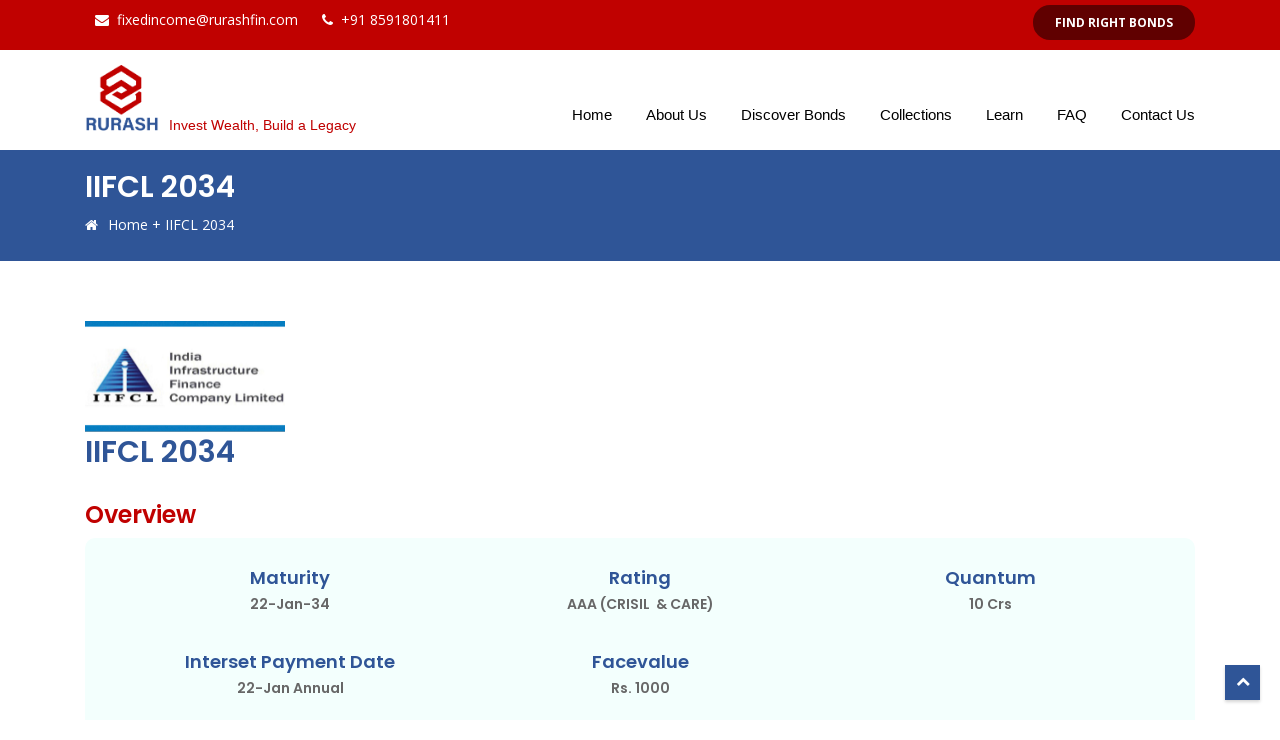

--- FILE ---
content_type: text/html; charset=UTF-8
request_url: https://bonds.rurashfin.com/bonds/iifcl-2034/
body_size: 11933
content:
<!doctype html>
<html xmlns="http://www.w3.org/1999/xhtml" lang="en-US" >

<head>
	<meta charset="UTF-8" />
	<meta name="viewport" content="width=device-width, initial-scale=1" />
	<link rel="profile" href="https://gmpg.org/xfn/11" />
    <meta name="viewport" content="width=device-width, initial-scale=1">
	<meta http-equiv="Content-Type" content="text/html; charset=utf-8" />
    <title>India’s first online market place for bonds & debentures</title>
    <!-- Bootstrap Core CSS -->
    <link href="https://bonds.rurashfin.com/wp-content/themes/rurash/css/bootstrap.min.css" rel="stylesheet">
    <link href="https://bonds.rurashfin.com/wp-content/themes/rurash/css/bootstrap-theme.min.css" rel="stylesheet" type="text/css">        

    <!-- Custom CSS -->
    <link href="https://bonds.rurashfin.com/wp-content/themes/rurash/style.css" rel="stylesheet">
	<link href="https://bonds.rurashfin.com/wp-content/themes/rurash/css/grid.min.css" rel="stylesheet">
	
	
	  <link href="https://cdnjs.cloudflare.com/ajax/libs/font-awesome/5.13.0/css/all.min.css" rel="stylesheet">

	
	
	<link href="https://fonts.googleapis.com/css2?family=Open+Sans:wght@300;400;600;700;800&display=swap" rel="stylesheet"> 
	<link href="https://fonts.googleapis.com/css2?family=Poppins:wght@100;200;300;400;500;600;700;800;900&display=swap" rel="stylesheet"> 

	 <!-- Owl Carousel Assets -->
    <link href="https://bonds.rurashfin.com/wp-content/themes/rurash/css/owl.carousel.css" rel="stylesheet">
    <link href="https://bonds.rurashfin.com/wp-content/themes/rurash/css/owl.theme.css" rel="stylesheet">
	
    <!-- Custom Fonts -->
    <link href="https://bonds.rurashfin.com/wp-content/themes/rurash/font-awesome/css/font-awesome.min.css" rel="stylesheet" type="text/css">
	
	
    <script src="https://code.jquery.com/jquery-latest.min.js" type="text/javascript"></script>
    
    <link href="https://cdnjs.cloudflare.com/ajax/libs/animate.css/3.5.2/animate.min.css" rel="stylesheet" media="all"> 

  
   <link rel="stylesheet" href="https://cdnjs.cloudflare.com/ajax/libs/magnific-popup.js/1.1.0/magnific-popup.css" />
   <script src="https://cdnjs.cloudflare.com/ajax/libs/jquery.isotope/3.0.6/isotope.pkgd.js"></script>
   <script src="https://cdnjs.cloudflare.com/ajax/libs/magnific-popup.js/1.1.0/jquery.magnific-popup.js"></script>	
   
    <!--If you want to change #bootstrap-touch-slider id then you have to change Carousel-indicators and Carousel-Control  #bootstrap-touch-slider slide as well
        Slide effect: slide, fade
        Text Align: slide_style_center, slide_style_left, slide_style_right
        Add Text Animation: https://daneden.github.io/animate.css/
        -->


    <!-- HTML5 Shim and Respond.js IE8 support of HTML5 elements and media queries -->
    <!-- WARNING: Respond.js doesn't work if you view the page via file:// -->
    <!--[if lt IE 9]>
        <script src="https://oss.maxcdn.com/libs/html5shiv/3.7.0/html5shiv.js"></script>
        <script src="https://oss.maxcdn.com/libs/respond.js/1.4.2/respond.min.js"></script>
    <![endif]-->

<!--<script>
$(window).scroll(function() {
    if ($(this).scrollTop() > 20){  
        $('.header').addClass("sticky");
    }
    else{
        $('.header').removeClass("sticky");
    }
});
</script>-->
    
<title>IIFCL 2034 &#8211; India’s first online market place for bonds &amp; debentures</title>
<meta name='robots' content='max-image-preview:large' />
<link rel='dns-prefetch' href='//s.w.org' />
<link rel="alternate" type="application/rss+xml" title="India’s first online market place for bonds &amp; debentures &raquo; Feed" href="https://bonds.rurashfin.com/feed/" />
<link rel="alternate" type="application/rss+xml" title="India’s first online market place for bonds &amp; debentures &raquo; Comments Feed" href="https://bonds.rurashfin.com/comments/feed/" />
		<script>
			window._wpemojiSettings = {"baseUrl":"https:\/\/s.w.org\/images\/core\/emoji\/13.1.0\/72x72\/","ext":".png","svgUrl":"https:\/\/s.w.org\/images\/core\/emoji\/13.1.0\/svg\/","svgExt":".svg","source":{"concatemoji":"https:\/\/bonds.rurashfin.com\/wp-includes\/js\/wp-emoji-release.min.js?ver=5.8.4"}};
			!function(e,a,t){var n,r,o,i=a.createElement("canvas"),p=i.getContext&&i.getContext("2d");function s(e,t){var a=String.fromCharCode;p.clearRect(0,0,i.width,i.height),p.fillText(a.apply(this,e),0,0);e=i.toDataURL();return p.clearRect(0,0,i.width,i.height),p.fillText(a.apply(this,t),0,0),e===i.toDataURL()}function c(e){var t=a.createElement("script");t.src=e,t.defer=t.type="text/javascript",a.getElementsByTagName("head")[0].appendChild(t)}for(o=Array("flag","emoji"),t.supports={everything:!0,everythingExceptFlag:!0},r=0;r<o.length;r++)t.supports[o[r]]=function(e){if(!p||!p.fillText)return!1;switch(p.textBaseline="top",p.font="600 32px Arial",e){case"flag":return s([127987,65039,8205,9895,65039],[127987,65039,8203,9895,65039])?!1:!s([55356,56826,55356,56819],[55356,56826,8203,55356,56819])&&!s([55356,57332,56128,56423,56128,56418,56128,56421,56128,56430,56128,56423,56128,56447],[55356,57332,8203,56128,56423,8203,56128,56418,8203,56128,56421,8203,56128,56430,8203,56128,56423,8203,56128,56447]);case"emoji":return!s([10084,65039,8205,55357,56613],[10084,65039,8203,55357,56613])}return!1}(o[r]),t.supports.everything=t.supports.everything&&t.supports[o[r]],"flag"!==o[r]&&(t.supports.everythingExceptFlag=t.supports.everythingExceptFlag&&t.supports[o[r]]);t.supports.everythingExceptFlag=t.supports.everythingExceptFlag&&!t.supports.flag,t.DOMReady=!1,t.readyCallback=function(){t.DOMReady=!0},t.supports.everything||(n=function(){t.readyCallback()},a.addEventListener?(a.addEventListener("DOMContentLoaded",n,!1),e.addEventListener("load",n,!1)):(e.attachEvent("onload",n),a.attachEvent("onreadystatechange",function(){"complete"===a.readyState&&t.readyCallback()})),(n=t.source||{}).concatemoji?c(n.concatemoji):n.wpemoji&&n.twemoji&&(c(n.twemoji),c(n.wpemoji)))}(window,document,window._wpemojiSettings);
		</script>
		<style>
img.wp-smiley,
img.emoji {
	display: inline !important;
	border: none !important;
	box-shadow: none !important;
	height: 1em !important;
	width: 1em !important;
	margin: 0 .07em !important;
	vertical-align: -0.1em !important;
	background: none !important;
	padding: 0 !important;
}
</style>
	<link rel='stylesheet' id='wp-block-library-css'  href='https://bonds.rurashfin.com/wp-includes/css/dist/block-library/style.min.css?ver=5.8.4' media='all' />
<style id='wp-block-library-theme-inline-css'>
#start-resizable-editor-section{display:none}.wp-block-audio figcaption{color:#555;font-size:13px;text-align:center}.is-dark-theme .wp-block-audio figcaption{color:hsla(0,0%,100%,.65)}.wp-block-code{font-family:Menlo,Consolas,monaco,monospace;color:#1e1e1e;padding:.8em 1em;border:1px solid #ddd;border-radius:4px}.wp-block-embed figcaption{color:#555;font-size:13px;text-align:center}.is-dark-theme .wp-block-embed figcaption{color:hsla(0,0%,100%,.65)}.blocks-gallery-caption{color:#555;font-size:13px;text-align:center}.is-dark-theme .blocks-gallery-caption{color:hsla(0,0%,100%,.65)}.wp-block-image figcaption{color:#555;font-size:13px;text-align:center}.is-dark-theme .wp-block-image figcaption{color:hsla(0,0%,100%,.65)}.wp-block-pullquote{border-top:4px solid;border-bottom:4px solid;margin-bottom:1.75em;color:currentColor}.wp-block-pullquote__citation,.wp-block-pullquote cite,.wp-block-pullquote footer{color:currentColor;text-transform:uppercase;font-size:.8125em;font-style:normal}.wp-block-quote{border-left:.25em solid;margin:0 0 1.75em;padding-left:1em}.wp-block-quote cite,.wp-block-quote footer{color:currentColor;font-size:.8125em;position:relative;font-style:normal}.wp-block-quote.has-text-align-right{border-left:none;border-right:.25em solid;padding-left:0;padding-right:1em}.wp-block-quote.has-text-align-center{border:none;padding-left:0}.wp-block-quote.is-large,.wp-block-quote.is-style-large{border:none}.wp-block-search .wp-block-search__label{font-weight:700}.wp-block-group.has-background{padding:1.25em 2.375em;margin-top:0;margin-bottom:0}.wp-block-separator{border:none;border-bottom:2px solid;margin-left:auto;margin-right:auto;opacity:.4}.wp-block-separator:not(.is-style-wide):not(.is-style-dots){width:100px}.wp-block-separator.has-background:not(.is-style-dots){border-bottom:none;height:1px}.wp-block-separator.has-background:not(.is-style-wide):not(.is-style-dots){height:2px}.wp-block-table thead{border-bottom:3px solid}.wp-block-table tfoot{border-top:3px solid}.wp-block-table td,.wp-block-table th{padding:.5em;border:1px solid;word-break:normal}.wp-block-table figcaption{color:#555;font-size:13px;text-align:center}.is-dark-theme .wp-block-table figcaption{color:hsla(0,0%,100%,.65)}.wp-block-video figcaption{color:#555;font-size:13px;text-align:center}.is-dark-theme .wp-block-video figcaption{color:hsla(0,0%,100%,.65)}.wp-block-template-part.has-background{padding:1.25em 2.375em;margin-top:0;margin-bottom:0}#end-resizable-editor-section{display:none}
</style>
<link rel='stylesheet' id='helpie-faq-bundle-styles-css'  href='https://bonds.rurashfin.com/wp-content/plugins/helpie-faq/assets/main.bundle.css?ver=1.7.6' media='all' />
<link rel='stylesheet' id='contact-form-7-css'  href='https://bonds.rurashfin.com/wp-content/plugins/contact-form-7/includes/css/styles.css?ver=5.5.3' media='all' />
<link rel='stylesheet' id='hamburger.css-css'  href='https://bonds.rurashfin.com/wp-content/plugins/wp-responsive-menu/assets/css/wpr-hamburger.css?ver=3.1.6' media='all' />
<link rel='stylesheet' id='wprmenu.css-css'  href='https://bonds.rurashfin.com/wp-content/plugins/wp-responsive-menu/assets/css/wprmenu.css?ver=3.1.6' media='all' />
<style id='wprmenu.css-inline-css'>
@media only screen and ( max-width: 768px ) {html body div.wprm-wrapper {overflow: scroll;}#wprmenu_bar {background-image: url();background-size: cover ;background-repeat: repeat;}#wprmenu_bar {background-color: #c92c2c;}html body div#mg-wprm-wrap .wpr_submit .icon.icon-search {color: #ffffff;}#wprmenu_bar .menu_title,#wprmenu_bar .wprmenu_icon_menu,#wprmenu_bar .menu_title a {color: #ffffff;}#wprmenu_bar .menu_title {font-size: 20px;font-weight: normal;}#mg-wprm-wrap li.menu-item a {font-size: 15px;text-transform: none;font-weight: normal;}#mg-wprm-wrap li.menu-item-has-children ul.sub-menu a {font-size: 15px;text-transform: none;font-weight: normal;}#mg-wprm-wrap li.current-menu-item > a {background: #d53f3f;}#mg-wprm-wrap li.current-menu-item > a,#mg-wprm-wrap li.current-menu-item span.wprmenu_icon{color: #ffffff !important;}#mg-wprm-wrap {background-color: #c82d2d;}.cbp-spmenu-push-toright,.cbp-spmenu-push-toright .mm-slideout {left: 80% ;}.cbp-spmenu-push-toleft {left: -80% ;}#mg-wprm-wrap.cbp-spmenu-right,#mg-wprm-wrap.cbp-spmenu-left,#mg-wprm-wrap.cbp-spmenu-right.custom,#mg-wprm-wrap.cbp-spmenu-left.custom,.cbp-spmenu-vertical {width: 80%;max-width: 400px;}#mg-wprm-wrap ul#wprmenu_menu_ul li.menu-item a,div#mg-wprm-wrap ul li span.wprmenu_icon {color: #ffffff;}#mg-wprm-wrap ul#wprmenu_menu_ul li.menu-item:valid ~ a{color: #ffffff;}#mg-wprm-wrap ul#wprmenu_menu_ul li.menu-item a:hover {background: #d53f3f;color: #ffffff !important;}div#mg-wprm-wrap ul>li:hover>span.wprmenu_icon {color: #ffffff !important;}.wprmenu_bar .hamburger-inner,.wprmenu_bar .hamburger-inner::before,.wprmenu_bar .hamburger-inner::after {background: #ffffff;}.wprmenu_bar .hamburger:hover .hamburger-inner,.wprmenu_bar .hamburger:hover .hamburger-inner::before,.wprmenu_bar .hamburger:hover .hamburger-inner::after {background: #ffffff;}#wprmenu_menu.left {width:80%;left: -80%;right: auto;}#wprmenu_menu.right {width:80%;right: -80%;left: auto;}.wprmenu_bar .hamburger {float: right;}.wprmenu_bar #custom_menu_icon.hamburger {top: 90px;right: px;float: right;background-color: #ffffff;}html body div#wprmenu_bar {height : 42px;}.wpr_custom_menu #custom_menu_icon {display: block;}#wprmenu_bar,#mg-wprm-wrap { display: block; }div#wpadminbar { position: fixed; }}
</style>
<link rel='stylesheet' id='wpr_icons-css'  href='https://bonds.rurashfin.com/wp-content/plugins/wp-responsive-menu/inc/assets/icons/wpr-icons.css?ver=3.1.6' media='all' />
<link rel='stylesheet' id='twentynineteen-style-css'  href='https://bonds.rurashfin.com/wp-content/themes/rurash/style.css?ver=5.8.4' media='all' />
<link rel='stylesheet' id='twentynineteen-print-style-css'  href='https://bonds.rurashfin.com/wp-content/themes/rurash/print.css?ver=5.8.4' media='print' />
<link rel='stylesheet' id='font-awesome-css'  href='https://bonds.rurashfin.com/wp-content/plugins/popup-anything-on-click/assets/css/font-awesome.min.css?ver=2.0.4' media='all' />
<link rel='stylesheet' id='popupaoc-public-style-css'  href='https://bonds.rurashfin.com/wp-content/plugins/popup-anything-on-click/assets/css/popupaoc-public.css?ver=2.0.4' media='all' />
<script src='https://bonds.rurashfin.com/wp-includes/js/jquery/jquery.min.js?ver=3.6.0' id='jquery-core-js'></script>
<script src='https://bonds.rurashfin.com/wp-includes/js/jquery/jquery-migrate.min.js?ver=3.3.2' id='jquery-migrate-js'></script>
<script src='https://bonds.rurashfin.com/wp-content/plugins/wp-responsive-menu/assets/js/modernizr.custom.js?ver=3.1.6' id='modernizr-js'></script>
<script src='https://bonds.rurashfin.com/wp-content/plugins/wp-responsive-menu/assets/js/jquery.touchSwipe.min.js?ver=3.1.6' id='touchSwipe-js'></script>
<script id='wprmenu.js-js-extra'>
var wprmenu = {"zooming":"","from_width":"768","push_width":"400","menu_width":"80","parent_click":"","swipe":"","enable_overlay":""};
</script>
<script src='https://bonds.rurashfin.com/wp-content/plugins/wp-responsive-menu/assets/js/wprmenu.js?ver=3.1.6' id='wprmenu.js-js'></script>
<link rel="https://api.w.org/" href="https://bonds.rurashfin.com/wp-json/" /><link rel="EditURI" type="application/rsd+xml" title="RSD" href="https://bonds.rurashfin.com/xmlrpc.php?rsd" />
<link rel="wlwmanifest" type="application/wlwmanifest+xml" href="https://bonds.rurashfin.com/wp-includes/wlwmanifest.xml" /> 
<meta name="generator" content="WordPress 5.8.4" />
<link rel="canonical" href="https://bonds.rurashfin.com/bonds/iifcl-2034/" />
<link rel='shortlink' href='https://bonds.rurashfin.com/?p=300' />
<link rel="alternate" type="application/json+oembed" href="https://bonds.rurashfin.com/wp-json/oembed/1.0/embed?url=https%3A%2F%2Fbonds.rurashfin.com%2Fbonds%2Fiifcl-2034%2F" />
<link rel="alternate" type="text/xml+oembed" href="https://bonds.rurashfin.com/wp-json/oembed/1.0/embed?url=https%3A%2F%2Fbonds.rurashfin.com%2Fbonds%2Fiifcl-2034%2F&#038;format=xml" />
<style type="text/css">.helpie-faq.accordions.custom-styles .accordion .accordion__item .accordion__header{padding-top:15px;padding-right:15px;padding-bottom:15px;padding-left:15px;}.helpie-faq.accordions.custom-styles .accordion .accordion__item .accordion__body{padding-top:15px;padding-right:15px;padding-bottom:0px;padding-left:15px;}.helpie-faq.accordions.custom-styles .accordion .accordion__item{border-top-width:0px;border-right-width:0px;border-bottom-width:1px;border-left-width:0px;border-color:#44596B;border-style:solid;}.helpie-faq.custom-styles .accordion .accordion__item{margin-top:0px;margin-right:0px;margin-bottom:0px;margin-left:0px;}.helpie-faq.custom-styles .accordion__item .accordion__header .accordion__toggle .accordion__toggle-icons{color:#44596B!important}.helpie-faq.custom-styles .accordion__header:after,.helpie-faq.custom-styles .accordion__header:before{background-color:#44596B!important}</style><link rel="icon" href="https://bonds.rurashfin.com/wp-content/uploads/2022/01/favicon.png" sizes="32x32" />
<link rel="icon" href="https://bonds.rurashfin.com/wp-content/uploads/2022/01/favicon.png" sizes="192x192" />
<link rel="apple-touch-icon" href="https://bonds.rurashfin.com/wp-content/uploads/2022/01/favicon.png" />
<meta name="msapplication-TileImage" content="https://bonds.rurashfin.com/wp-content/uploads/2022/01/favicon.png" />
</head>

<body class="bonds-template-default single single-bonds postid-300 wp-embed-responsive singular image-filters-enabled">
<header class="header" id="myHeader">   
	
			<div class="top-bar">
				<div class="container">
					<div class="row">
				
			<div class="col-sm-6 text-left">
				<ul class="top-ul">
					<li class="top-li"><i class="fa fa-envelope" aria-hidden="true"></i><a href="mailto:fixedincome@rurashfin.com">fixedincome@rurashfin.com</a></li>
					<li class="top-li"><i class="fa fa-phone" aria-hidden="true"></i><a href="tel:+91 8591801411">+91 8591801411</a></li>
				</ul>
			</div>
			<div class="col-sm-6 text-right">
		<div class="login-top">  
		<ul>
			<li class="bond-btn"> 	<a class="paoc-popup-click paoc-popup-cust-284 paoc-popup-button paoc-popup-btn btn" href="javascript:void(0);">Find Right Bonds</a>
</li>
		  <!--<li><a href="#login"><i class="fa fa-user-o" aria-hidden="true"></i> Login</a></li>
		  <li><a href="#register"><i class="fa fa-edit" aria-hidden="true"></i> Sign Up</a></li>-->
        </ul>		
      </div>
			</div>
		</div>
	</div>
	</div>
  <div class="menu-head">             
    <div class="container">
	  <div class="head-top">
        <div class="head-padd">	
        <!--<div class="product_search_form">
		  <form>
		  <div class="collapse" id="search-input" aria-expanded="false">
			<div class="input-group">
              <input name="s" id="s" class="form-control" placeholder="Search By Issuer Company" required="" type="text">
              <button type="submit" class="search_btn"><i class="fa fa-search" aria-hidden="true"></i></button>
		     </div>
		  </div>
		  <button class="collapsed click-btn" type="button" data-toggle="collapse" data-target="#search-input" aria-controls="search-input" aria-expanded="false"><span class="fa fa-fw fa-search" title="search" aria-hidden="true"></span><span class="sr-only">Search</span></button>
        </form>		 
      </div>-->
		 
			

			
        </div><!--/ -->
      </div><!--/ head-top -->
		  
      <nav class="navbar navbar-default">
        <div class="navbar-header">
		  <a class="navbar-brand nav-logo" href="https://bonds.rurashfin.com/">
		    <img src="/wp-content/uploads/2021/10/logo.png" alt="image">
			<span>Invest Wealth, Build a Legacy</span>
		  </a>
		  
     <!-- <button type="button" class="navbar-toggle collapsed" data-toggle="collapse" data-target="#bs-example-navbar-collapse-1" aria-expanded="false">
          <span class="sr-only">Menu</span>
          <span class="icon-bar"></span>
          <span class="icon-bar"></span>
          <span class="icon-bar"></span>
          </button>-->
			
        </div>
        
        <div class="collapse navbar-collapse" id="bs-example-navbar-collapse-1">
		
		<div class="menu-primary-menu-container"><ul class="nav navbar-nav"><li id="menu-item-34" class="menu-item menu-item-type-post_type menu-item-object-page menu-item-home menu-item-34"><a href="https://bonds.rurashfin.com/">Home</a></li>
<li id="menu-item-31" class="menu-item menu-item-type-post_type menu-item-object-page menu-item-31"><a href="https://bonds.rurashfin.com/about-us/">About Us</a></li>
<li id="menu-item-33" class="menu-item menu-item-type-post_type menu-item-object-page menu-item-33"><a href="https://bonds.rurashfin.com/discover-bonds/">Discover Bonds</a></li>
<li id="menu-item-32" class="menu-item menu-item-type-post_type menu-item-object-page menu-item-has-children menu-item-32"><a href="https://bonds.rurashfin.com/collections/" aria-haspopup="true" aria-expanded="false">Collections</a>
<ul class="sub-menu">
	<li id="menu-item-661" class="menu-item menu-item-type-post_type menu-item-object-collection menu-item-661"><a href="https://bonds.rurashfin.com/collection/ultra-short-term-bonds/">Ultra Short Term Bonds</a></li>
	<li id="menu-item-660" class="menu-item menu-item-type-post_type menu-item-object-collection menu-item-660"><a href="https://bonds.rurashfin.com/collection/highly-safe-bonds/">Highly Safe Bonds</a></li>
	<li id="menu-item-659" class="menu-item menu-item-type-post_type menu-item-object-collection menu-item-659"><a href="https://bonds.rurashfin.com/collection/tax-free-bonds/">Tax Free Bonds</a></li>
	<li id="menu-item-658" class="menu-item menu-item-type-post_type menu-item-object-collection menu-item-658"><a href="https://bonds.rurashfin.com/collection/bonds-for-senior-citizens/">Bonds For Senior Citizens</a></li>
	<li id="menu-item-657" class="menu-item menu-item-type-post_type menu-item-object-collection menu-item-657"><a href="https://bonds.rurashfin.com/collection/public-sector-bank-bonds/">Public Sector Bank Bonds</a></li>
	<li id="menu-item-656" class="menu-item menu-item-type-post_type menu-item-object-collection menu-item-656"><a href="https://bonds.rurashfin.com/collection/state-government/">State Government</a></li>
</ul>
</li>
<li id="menu-item-605" class="menu-item menu-item-type-custom menu-item-object-custom menu-item-has-children menu-item-605"><a aria-haspopup="true" aria-expanded="false">Learn</a>
<ul class="sub-menu">
	<li id="menu-item-26" class="menu-item menu-item-type-post_type menu-item-object-page menu-item-26"><a href="https://bonds.rurashfin.com/investment-guide/">Investment Guide</a></li>
	<li id="menu-item-25" class="menu-item menu-item-type-post_type menu-item-object-page menu-item-25"><a href="https://bonds.rurashfin.com/glossary/">Glossary</a></li>
</ul>
</li>
<li id="menu-item-30" class="menu-item menu-item-type-post_type menu-item-object-page menu-item-30"><a href="https://bonds.rurashfin.com/faq/">FAQ</a></li>
<li id="menu-item-29" class="menu-item menu-item-type-post_type menu-item-object-page menu-item-29"><a href="https://bonds.rurashfin.com/contact-us/">Contact Us</a></li>
</ul></div>		
          
        </div><!-- /.navbar-collapse -->
      </nav>	  	  
	    
    </div><!--/ menu-head -->           
  </div><!--/ container -->
</header>
 


<div class="page-title-sec">	
  <div class="container">
    <div class="row">	
	  <div class="col-sm-12 title">
	    <h2>IIFCL 2034</h2>
		  <ol class="breadcrumb text-capitalize">
          <li><a href="https://bonds.rurashfin.com/"><span class="fa fa-home"></span>Home</a> + <span property="name">IIFCL 2034</span></li>
        </ol>
      </div>
    </div>
  </div>
</div>
<section class="inner-sec step-sec">
  <div class="container">
    <div class="row ipos-inner-row">
	  <div class="col-sm-12 ipos-left">
	    <div class="ipos-box">
		 <figure><img width="800" height="445" src="https://bonds.rurashfin.com/wp-content/uploads/2021/10/iifcl-logo.jpg" class="img-responsive bonds-logo wp-post-image" alt="" loading="lazy" srcset="https://bonds.rurashfin.com/wp-content/uploads/2021/10/iifcl-logo.jpg 800w, https://bonds.rurashfin.com/wp-content/uploads/2021/10/iifcl-logo-300x167.jpg 300w, https://bonds.rurashfin.com/wp-content/uploads/2021/10/iifcl-logo-768x427.jpg 768w" sizes="(max-width: 800px) 100vw, 800px" /></figure>
		 <h2 class="ipos-title">IIFCL 2034</h2>
		
		<div class="overview">
		<h3>Overview</h3>
		<div class="row overview-row">
		
				<div class="col-sm-4">
		<div class="overview-box">
		<h4>Maturity </h4>
		<h5>22-Jan-34 </h5>
		
		</div>
		</div>
				
				
				<div class="col-sm-4">
		<div class="overview-box">		
		<h4>Rating </h4>
		<h5>AAA (CRISIL  & CARE) </h5>
		
		</div>
		</div>
				
				<div class="col-sm-4">
		<div class="overview-box">		
		<h4>Quantum </h4>
		<h5>10 Crs </h5>
		<p> </p>
		</div>
		</div>
				
				
				
		


	<div class="col-sm-4">
		<div class="overview-box">		
		<h4>Interset Payment Date </h4>
		<h5>22-Jan Annual </h5>
		<p> </p>
		</div>
		</div>



	<div class="col-sm-4">
		<div class="overview-box">		
		<h4>Facevalue </h4>
		<h5>Rs. 1000 </h5>
		<p> </p>
		</div>
		</div>
		
		
		
		
		</div>
		
			
			<div class="buy-btn">
				
	<a class="paoc-popup-click paoc-popup-cust-524 paoc-popup-simple_link paoc-popup-link" href="javascript:void(0);">Buy Now</a>

			</div>
		
		
		
		</div>
		
		</div>
      </div>
	  
	

		  
    </div><!--/ row -->
	</div>
</section>




<footer class="footer">

  <div class="back-to-top"><a href="#Home" class="BackTo scroll"><i class="fa fa-chevron-up" aria-hidden="true"></i></a></div>
   <script>
jQuery(document).ready(function(){
 let scroll_link = jQuery('.scroll');

  //smooth scrolling -----------------------
  scroll_link.click(function(e){
      e.preventDefault();
      let url = jQuery('body').find($(this).attr('href')).offset().top;
      jQuery('html, body').animate({
        scrollTop : url
      },700);
      jQuery(this).parent().addClass('active');
      jQuery(this).parent().siblings().removeClass('active');
      return false;	
   });
});
</script>

  <div class="footer-top">    
    <div class="container">    
      <div class="row">
      
	    <div class="col-md-12">
		  <section id="text-2" class="widget widget_text">			<div class="textwidget"><div class="ft-logo"><a href="#"><img src="https://30thfeb.in/rurash/wp-content/uploads/2021/10/logo.png" alt="image" /></a></div>
<p class="text-center">Rurash has seasoned wealth experts helping investors pick the right bonds and CDs according to their investment goals and financial situation. It is one of the fastest-growing financial services companies with a dedicated team of professionals having more than a decade of experience in the finance sector.</p>
</div>
		</section>		  <div class="icon-ft">
            <a href="https://www.facebook.com/Rurash-Financial-Private-Limited-101863337886605/" target="_blank"><i class="fa fa-facebook"></i></a>
            <a href="https://twitter.com/RurashFin" target="_blank"><i class="fa fa-twitter"></i></a>
            <a href="https://www.linkedin.com/company/30189769/admin/" target="_blank"><i class="fa fa-linkedin"></i></a>
            <a target="_blank" href="https://www.youtube.com/channel/UC8inw81HD8JeJGUxwgIomUA"><i class="fa fa-youtube"></i></a>
            <a target="_blank" href="https://www.instagram.com/rurashfin/"><i class="fa fa-instagram"></i></a>
          </div>
		</div>
	  
      </div><!-- / row -->
    </div>
  </div>
  
  <div class="container">    
    <div class="row">

      <div class="col-sm-3">
        <div class="wg-1">
          		          	  		
		  <section id="text-3" class="widget widget_text"><h4 class="widget-title">Contact us</h4>			<div class="textwidget"><address><i class="fa fa-map-marker" aria-hidden="true"></i></p>
<div>
<p><!--B2 - 1001, 10th Floor, Marathon Innova, Marathon NextGen, Ganpatrao Kadam Marg, Opp. Peninsula Park, N M Joshi Marg, Lower Parel, Mumbai - 400013-->15, 2nd Floor, Nirlon House, 254-B, Opp. Sasmira, Dr. Annie Besant Road,<br />
Worli, Mumbai &#8211; 400030</p>
</div>
</address>
<address><i class="fa fa-phone" aria-hidden="true"></i></p>
<div>
<p><a href="tel:+91 8591801411">+91 8591801411</a></p>
</div>
</address>
<address><i class="fa fa-envelope" aria-hidden="true"></i></p>
<div>
<p><a href="mailto:fixedincome@rurashfin.com">fixedincome@rurashfin.com</a></p>
</div>
</address>
</div>
		</section>	       		  	 
        </div><!--/ wg-1 -->
      </div><!--/ col-sm-3 -->            
      
      <div class="col-sm-3">
        <div class="wg-1">
          <section id="nav_menu-2" class="widget widget_nav_menu"><h4 class="widget-title">Invest with us</h4><nav class="menu-invest-with-us-container" aria-label="Invest with us"><ul id="menu-invest-with-us" class="menu"><li id="menu-item-57" class="menu-item menu-item-type-post_type menu-item-object-page menu-item-57"><a href="https://bonds.rurashfin.com/about-us/">About Us</a></li>
<li id="menu-item-59" class="menu-item menu-item-type-post_type menu-item-object-page menu-item-59"><a href="https://bonds.rurashfin.com/discover-bonds/">Discover Bonds</a></li>
<li id="menu-item-58" class="menu-item menu-item-type-post_type menu-item-object-page menu-item-58"><a href="https://bonds.rurashfin.com/collections/">Collections</a></li>
<li id="menu-item-606" class="menu-item menu-item-type-post_type menu-item-object-page menu-item-606"><a href="https://bonds.rurashfin.com/glossary/">Glossary</a></li>
<li id="menu-item-56" class="menu-item menu-item-type-post_type menu-item-object-page menu-item-56"><a href="https://bonds.rurashfin.com/faq/">FAQ</a></li>
</ul></nav></section>        </div><!--/ wg-1 -->
      </div><!--/ col-sm-3 --> 
	  
	  <div class="col-sm-3">
        <div class="wg-1">
          
		<section id="recent-posts-3" class="widget widget_recent_entries">
		<h4 class="widget-title">Investment Guide</h4><nav role="navigation" aria-label="Investment Guide">
		<ul>
											<li>
					<a href="https://bonds.rurashfin.com/types-of-government-of-india-bonds-and-understanding-differences/">Types of  Government of India bonds and Understanding Differences</a>
									</li>
											<li>
					<a href="https://bonds.rurashfin.com/what-are-government-bonds-and-factors-to-consider-while-investing/">What are Government Bonds and Factors to Consider While Investing</a>
									</li>
											<li>
					<a href="https://bonds.rurashfin.com/things-to-know-while-investing-in-bonds/">Things to Know While Investing in Bonds</a>
									</li>
					</ul>

		</nav></section>        </div><!--/ wg-1 -->
      </div><!--/ col-sm-3 -->
	  
	  <div class="col-sm-3">
	    <div class="wg-1">
		  <section id="text-4" class="widget widget_text"><h4 class="widget-title">Subscribe to Get Updates</h4>			<div class="textwidget"><div class="Newsletter">
<p>Subscribe to get regular updates on the latest bonds.<br />
<div role="form" class="wpcf7" id="wpcf7-f651-o1" lang="en-US" dir="ltr">
<div class="screen-reader-response"><p role="status" aria-live="polite" aria-atomic="true"></p> <ul></ul></div>
<form action="/bonds/iifcl-2034/#wpcf7-f651-o1" method="post" class="wpcf7-form init" novalidate="novalidate" data-status="init">
<div style="display: none;">
<input type="hidden" name="_wpcf7" value="651" />
<input type="hidden" name="_wpcf7_version" value="5.5.3" />
<input type="hidden" name="_wpcf7_locale" value="en_US" />
<input type="hidden" name="_wpcf7_unit_tag" value="wpcf7-f651-o1" />
<input type="hidden" name="_wpcf7_container_post" value="0" />
<input type="hidden" name="_wpcf7_posted_data_hash" value="" />
</div>
<div class="form">
<span class="wpcf7-form-control-wrap email-715"><input type="email" name="email-715" value="" size="40" class="wpcf7-form-control wpcf7-text wpcf7-email wpcf7-validates-as-required wpcf7-validates-as-email form-control" aria-required="true" aria-invalid="false" placeholder="Your email address" /></span><input type="submit" value="Subscribe" class="wpcf7-form-control has-spinner wpcf7-submit btn" />
</div>
<div class="wpcf7-response-output" aria-hidden="true"></div></form></div></p>
</div>
</div>
		</section>		</div>
      </div>	  
           
    </div><!-- row -->            
  </div><!--/ container -->     
  
  <section class="ft-bottom">
    <div class="container">
      <div class="row">
      
        <div class="col-sm-6"><p>Copyright © 2021 Rurash | All Rights Reserved</p></div>              
        <div class="col-sm-6">
		  <ul>
		    
			<li><a href="https://bonds.rurashfin.com/privacy-policy/">Privacy policy</a></li>
		  </ul>
		</div>              
      
      </div><!--/ row -->
    </div> 
  </section><!--/ ft-bottom -->
</footer>

<!-- Bootstrap Core JavaScript -->
<script src="https://bonds.rurashfin.com/wp-content/themes/rurash/js/bootstrap.min.js"></script>
<script src="https://bonds.rurashfin.com/wp-content/themes/rurash/js/script.js"></script>             
<script src="https://bonds.rurashfin.com/wp-content/themes/rurash/js/owl.carousel.js"></script>    
<script>
window.onscroll = function() {myFunction()};

var header = document.getElementById("myHeader");
var sticky = header.offsetTop;

function myFunction() {
  if (window.pageYOffset > sticky) {
    header.classList.add("fixed");
  } else {
    header.classList.remove("fixed");
  }
}
</script>
<script>
jQuery('.counter-count').each(function () {
        jQuery(this).prop('Counter',0).animate({
            Counter: jQuery(this).text()
        }, {
            duration: 5000,
            easing: 'swing',
            step: function (now) {
                jQuery(this).text(Math.ceil(now));
            }
        });
    });
</script>

<script>
    jQuery(document).ready(function() {
      jQuery("#owl-demo").owlCarousel({
        autoPlay: false,
        items : 3,
        itemsDesktop : [1199,3],
        navigation : true, 
        itemsDesktopSmall : [979,3]
      });

    });
	
	jQuery(document).ready(function() {
      jQuery("#owl-demo-2").owlCarousel({
        autoPlay: false,
        items : 3,
        itemsDesktop : [1199,3],
        navigation : true, 
        itemsDesktopSmall : [979,3]
      });

    });

	jQuery(document).ready(function() {
      jQuery("#owl-demo-3").owlCarousel({
        autoPlay: 3000,
        items : 4,
        itemsDesktop : [1199,3],
        navigation : true, 
        itemsDesktopSmall : [979,3]
      });

    });
	
	// When the DOM is ready, run this function
jQuery(document).ready(function() {
  //Set the carousel options
  jQuery('#quote-carousel').carousel({
    pause: true,
    interval: 4000,
  });
});
</script>
	

<script>
var a = 0;
jQuery(window).scroll(function() {

  var oTop = jQuery('#counter').offset().top - window.innerHeight;
  if (a == 0 && $(window).scrollTop() > oTop) {
    jQuery('.counter-value').each(function() {
      var $this = $(this),
        countTo = $this.attr('data-count');
      jQuery({
        countNum: $this.text()
      }).animate({
          countNum: countTo
        },

        {

          duration: 7000,
          easing: 'swing',
          step: function() {
            $this.text(Math.floor(this.countNum));
          },
          complete: function() {
            $this.text(this.countNum);
            //alert('finished');
          }

        });
    });
    a = 1;
  }

});
</script>


<style type='text/css'>.paoc-popup-284, .paoc-cb-popup-284.paoc-hide-overlay.custombox-content {max-width: 40%;}.custombox-y-bottom .paoc-popup-284{margin-bottom: 34px;}.paoc-popup-284.paoc-inline-popup{margin-bottom: 49px;}</style>
<div class="paoc-cb-popup-body paoc-wrap paoc-popup paoc-modal-popup paoc-popup-284 paoc-popup-button paoc-popup-announcement paoc-popup-announcement-design-1 paoc-design-1 paoc-popup-js" id="paoc-popup-284-3" data-popup-conf='{&quot;content&quot;:{&quot;target&quot;:&quot;#paoc-popup-284-3&quot;,&quot;effect&quot;:&quot;fadein&quot;,&quot;positionX&quot;:&quot;center&quot;,&quot;positionY&quot;:&quot;center&quot;,&quot;fullscreen&quot;:false,&quot;speedIn&quot;:500,&quot;speedOut&quot;:250,&quot;close&quot;:false,&quot;animateFrom&quot;:&quot;top&quot;,&quot;animateTo&quot;:&quot;top&quot;},&quot;loader&quot;:{&quot;active&quot;:false,&quot;color&quot;:&quot;#000000&quot;,&quot;speed&quot;:1000},&quot;overlay&quot;:{&quot;active&quot;:true,&quot;color&quot;:&quot;rgba(0, 0, 0, 0.5)&quot;,&quot;close&quot;:false,&quot;opacity&quot;:1}}' data-conf='{&quot;id&quot;:284,&quot;popup_type&quot;:&quot;button&quot;,&quot;display_type&quot;:&quot;modal&quot;,&quot;disappear&quot;:0,&quot;disappear_mode&quot;:&quot;normal&quot;,&quot;open_delay&quot;:2000,&quot;cookie_prefix&quot;:&quot;paoc_popup&quot;,&quot;cookie_expire&quot;:&quot;&quot;,&quot;cookie_unit&quot;:&quot;day&quot;}' data-id='paoc-popup-284'>
	<div class="paoc-popup-inr-wrap">
		<div class="paoc-padding-20 paoc-popup-con-bg">
			<div class="paoc-popup-inr">
									<div class="paoc-popup-margin paoc-popup-mheading">Featured Bonds</div>
									<div class="paoc-popup-margin paoc-popup-content"><div role="form" class="wpcf7" id="wpcf7-f283-o2" lang="en-US" dir="ltr">
<div class="screen-reader-response"><p role="status" aria-live="polite" aria-atomic="true"></p> <ul></ul></div>
<form action="/bonds/iifcl-2034/#wpcf7-f283-o2" method="post" class="wpcf7-form init" novalidate="novalidate" data-status="init">
<div style="display: none;">
<input type="hidden" name="_wpcf7" value="283" />
<input type="hidden" name="_wpcf7_version" value="5.5.3" />
<input type="hidden" name="_wpcf7_locale" value="en_US" />
<input type="hidden" name="_wpcf7_unit_tag" value="wpcf7-f283-o2" />
<input type="hidden" name="_wpcf7_container_post" value="0" />
<input type="hidden" name="_wpcf7_posted_data_hash" value="" />
</div>
<div class="bond-form">
<div class="form-box">
<span class="wpcf7-form-control-wrap text-266"><input type="text" name="text-266" value="" size="40" class="wpcf7-form-control wpcf7-text wpcf7-validates-as-required form-control" aria-required="true" aria-invalid="false" placeholder="Name" /></span>
</div>
<div class="form-box">
<span class="wpcf7-form-control-wrap menu-302"><select name="menu-302" class="wpcf7-form-control wpcf7-select wpcf7-validates-as-required form-control" aria-required="true" aria-invalid="false"><option value="You Are">You Are</option><option value="Individual">Individual</option><option value="HUF">HUF</option><option value="Corporate">Corporate</option><option value="Trust or NGO">Trust or NGO</option></select></span>
</div>
<div class="form-box">
<span class="wpcf7-form-control-wrap radio-968"><span class="wpcf7-form-control wpcf7-radio"><span class="wpcf7-list-item first"><label><input type="radio" name="radio-968" value="NRI" checked="checked" /><span class="wpcf7-list-item-label">NRI</span></label></span><span class="wpcf7-list-item last"><label><input type="radio" name="radio-968" value="Indian" /><span class="wpcf7-list-item-label">Indian</span></label></span></span></span>
</div>
<div class="form-box">
<span class="wpcf7-form-control-wrap menu-545"><select name="menu-545" class="wpcf7-form-control wpcf7-select wpcf7-validates-as-required form-control" aria-required="true" aria-invalid="false"><option value="Profession">Profession</option><option value="Business">Business</option><option value="Professional">Professional</option><option value="Retired">Retired</option></select></span>
</div>
<div class="form-box">
<span class="wpcf7-form-control-wrap menu-536"><select name="menu-536" class="wpcf7-form-control wpcf7-select wpcf7-validates-as-required form-control" aria-required="true" aria-invalid="false"><option value="Purpose for choosing Fixed Income Investments?">Purpose for choosing Fixed Income Investments?</option><option value="Short term Capital Gain">Short term Capital Gain</option><option value="Tax Free Return">Tax Free Return</option><option value="Save Capital Gain Tax">Save Capital Gain Tax</option><option value="Pledge for F&amp;O">Pledge for F&amp;O</option></select></span>
</div>
<div class="form-box">
<span class="wpcf7-form-control-wrap menu-437"><select name="menu-437" class="wpcf7-form-control wpcf7-select wpcf7-validates-as-required form-control" aria-required="true" aria-invalid="false"><option value="Investment value?">Investment value?</option><option value="Less than 10 lac">Less than 10 lac</option><option value="10 to 50 lac">10 to 50 lac</option><option value="More than 50 lac">More than 50 lac</option></select></span>
</div>
<div class="form-box">
<span class="wpcf7-form-control-wrap menu-601"><select name="menu-601" class="wpcf7-form-control wpcf7-select wpcf7-validates-as-required form-control" aria-required="true" aria-invalid="false"><option value="Investment Expectation">Investment Expectation</option><option value="AAA rated bonds (8%)">AAA rated bonds (8%)</option><option value="AA rated bonds (8- 11%)">AA rated bonds (8- 11%)</option><option value="A rated bond ( 11%+)">A rated bond ( 11%+)</option><option value="Other investment options..">Other investment options..</option></select></span>
</div>
<div class="form-box">
<span class="wpcf7-form-control-wrap email-221"><input type="email" name="email-221" value="" size="40" class="wpcf7-form-control wpcf7-text wpcf7-email wpcf7-validates-as-required wpcf7-validates-as-email form-control" aria-required="true" aria-invalid="false" placeholder="Email" /></span>
</div>
<div class="form-box">
<span class="wpcf7-form-control-wrap tel-711"><input type="tel" name="tel-711" value="" size="40" class="wpcf7-form-control wpcf7-text wpcf7-tel wpcf7-validates-as-required wpcf7-validates-as-tel form-control" aria-required="true" aria-invalid="false" placeholder="Mobile number" /></span>
</div>
<div class="form-box">
<input type="submit" value="Submit &amp; Sign Up" class="wpcf7-form-control has-spinner wpcf7-submit bond-submit" />
</div>
</div>
<div class="wpcf7-response-output" aria-hidden="true"></div></form></div>
</div>
							</div>
		</div>
	</div>

			<div class="paoc-credit-wrp">
			<span class="paoc-credit-inr-wrp">
				<a class="paoc-credit-link" href="https://www.essentialplugin.com?utm_source=https://bonds.rurashfin.com&#038;utm_medium=popup&#038;utm_campaign=credit-link" target="_blank" title="Powered by EssentialPlugin">
					<span class="paoc-credit-copyright-text">Powered by</span>
					<span class="paoc-credit-copyright-logo">
						<img src="https://bonds.rurashfin.com/wp-content/plugins/popup-anything-on-click/assets/images/essentialplugin-logo-small.png" alt="EssentialPlugin" />
					</span>
				</a>
			</span>
		</div>
			<a href="javascript:void(0);" class="paoc-close-popup paoc-popup-close">
			<svg viewBox="0 0 1792 1792"><path d="M1490 1322q0 40-28 68l-136 136q-28 28-68 28t-68-28l-294-294-294 294q-28 28-68 28t-68-28l-136-136q-28-28-28-68t28-68l294-294-294-294q-28-28-28-68t28-68l136-136q28-28 68-28t68 28l294 294 294-294q28-28 68-28t68 28l136 136q28 28 28 68t-28 68l-294 294 294 294q28 28 28 68z"></path></svg>
		</a>
	</div><style type='text/css'>.paoc-popup-524, .paoc-cb-popup-524.paoc-hide-overlay.custombox-content {max-width: 40%;}.custombox-y-bottom .paoc-popup-524{margin-bottom: 34px;}.paoc-popup-524.paoc-inline-popup{margin-bottom: 49px;}</style>
<div class="paoc-cb-popup-body paoc-wrap paoc-popup paoc-modal-popup paoc-popup-524 paoc-popup-simple-link paoc-popup-announcement paoc-popup-announcement-design-1 paoc-design-1 paoc-popup-js" id="paoc-popup-524-4" data-popup-conf='{&quot;content&quot;:{&quot;target&quot;:&quot;#paoc-popup-524-4&quot;,&quot;effect&quot;:&quot;fadein&quot;,&quot;positionX&quot;:&quot;center&quot;,&quot;positionY&quot;:&quot;center&quot;,&quot;fullscreen&quot;:false,&quot;speedIn&quot;:500,&quot;speedOut&quot;:250,&quot;close&quot;:false,&quot;animateFrom&quot;:&quot;top&quot;,&quot;animateTo&quot;:&quot;top&quot;},&quot;loader&quot;:{&quot;active&quot;:false,&quot;color&quot;:&quot;#000000&quot;,&quot;speed&quot;:1000},&quot;overlay&quot;:{&quot;active&quot;:true,&quot;color&quot;:&quot;rgba(0, 0, 0, 0.5)&quot;,&quot;close&quot;:false,&quot;opacity&quot;:1}}' data-conf='{&quot;id&quot;:524,&quot;popup_type&quot;:&quot;simple_link&quot;,&quot;display_type&quot;:&quot;modal&quot;,&quot;disappear&quot;:0,&quot;disappear_mode&quot;:&quot;normal&quot;,&quot;open_delay&quot;:0.3,&quot;cookie_prefix&quot;:&quot;paoc_popup&quot;,&quot;cookie_expire&quot;:&quot;&quot;,&quot;cookie_unit&quot;:&quot;day&quot;}' data-id='paoc-popup-524'>
	<div class="paoc-popup-inr-wrap">
		<div class="paoc-padding-20 paoc-popup-con-bg">
			<div class="paoc-popup-inr">
									<div class="paoc-popup-margin paoc-popup-mheading">Featured Bonds</div>
									<div class="paoc-popup-margin paoc-popup-content"><div role="form" class="wpcf7" id="wpcf7-f283-o3" lang="en-US" dir="ltr">
<div class="screen-reader-response"><p role="status" aria-live="polite" aria-atomic="true"></p> <ul></ul></div>
<form action="/bonds/iifcl-2034/#wpcf7-f283-o3" method="post" class="wpcf7-form init" novalidate="novalidate" data-status="init">
<div style="display: none;">
<input type="hidden" name="_wpcf7" value="283" />
<input type="hidden" name="_wpcf7_version" value="5.5.3" />
<input type="hidden" name="_wpcf7_locale" value="en_US" />
<input type="hidden" name="_wpcf7_unit_tag" value="wpcf7-f283-o3" />
<input type="hidden" name="_wpcf7_container_post" value="0" />
<input type="hidden" name="_wpcf7_posted_data_hash" value="" />
</div>
<div class="bond-form">
<div class="form-box">
<span class="wpcf7-form-control-wrap text-266"><input type="text" name="text-266" value="" size="40" class="wpcf7-form-control wpcf7-text wpcf7-validates-as-required form-control" aria-required="true" aria-invalid="false" placeholder="Name" /></span>
</div>
<div class="form-box">
<span class="wpcf7-form-control-wrap menu-302"><select name="menu-302" class="wpcf7-form-control wpcf7-select wpcf7-validates-as-required form-control" aria-required="true" aria-invalid="false"><option value="You Are">You Are</option><option value="Individual">Individual</option><option value="HUF">HUF</option><option value="Corporate">Corporate</option><option value="Trust or NGO">Trust or NGO</option></select></span>
</div>
<div class="form-box">
<span class="wpcf7-form-control-wrap radio-968"><span class="wpcf7-form-control wpcf7-radio"><span class="wpcf7-list-item first"><label><input type="radio" name="radio-968" value="NRI" checked="checked" /><span class="wpcf7-list-item-label">NRI</span></label></span><span class="wpcf7-list-item last"><label><input type="radio" name="radio-968" value="Indian" /><span class="wpcf7-list-item-label">Indian</span></label></span></span></span>
</div>
<div class="form-box">
<span class="wpcf7-form-control-wrap menu-545"><select name="menu-545" class="wpcf7-form-control wpcf7-select wpcf7-validates-as-required form-control" aria-required="true" aria-invalid="false"><option value="Profession">Profession</option><option value="Business">Business</option><option value="Professional">Professional</option><option value="Retired">Retired</option></select></span>
</div>
<div class="form-box">
<span class="wpcf7-form-control-wrap menu-536"><select name="menu-536" class="wpcf7-form-control wpcf7-select wpcf7-validates-as-required form-control" aria-required="true" aria-invalid="false"><option value="Purpose for choosing Fixed Income Investments?">Purpose for choosing Fixed Income Investments?</option><option value="Short term Capital Gain">Short term Capital Gain</option><option value="Tax Free Return">Tax Free Return</option><option value="Save Capital Gain Tax">Save Capital Gain Tax</option><option value="Pledge for F&amp;O">Pledge for F&amp;O</option></select></span>
</div>
<div class="form-box">
<span class="wpcf7-form-control-wrap menu-437"><select name="menu-437" class="wpcf7-form-control wpcf7-select wpcf7-validates-as-required form-control" aria-required="true" aria-invalid="false"><option value="Investment value?">Investment value?</option><option value="Less than 10 lac">Less than 10 lac</option><option value="10 to 50 lac">10 to 50 lac</option><option value="More than 50 lac">More than 50 lac</option></select></span>
</div>
<div class="form-box">
<span class="wpcf7-form-control-wrap menu-601"><select name="menu-601" class="wpcf7-form-control wpcf7-select wpcf7-validates-as-required form-control" aria-required="true" aria-invalid="false"><option value="Investment Expectation">Investment Expectation</option><option value="AAA rated bonds (8%)">AAA rated bonds (8%)</option><option value="AA rated bonds (8- 11%)">AA rated bonds (8- 11%)</option><option value="A rated bond ( 11%+)">A rated bond ( 11%+)</option><option value="Other investment options..">Other investment options..</option></select></span>
</div>
<div class="form-box">
<span class="wpcf7-form-control-wrap email-221"><input type="email" name="email-221" value="" size="40" class="wpcf7-form-control wpcf7-text wpcf7-email wpcf7-validates-as-required wpcf7-validates-as-email form-control" aria-required="true" aria-invalid="false" placeholder="Email" /></span>
</div>
<div class="form-box">
<span class="wpcf7-form-control-wrap tel-711"><input type="tel" name="tel-711" value="" size="40" class="wpcf7-form-control wpcf7-text wpcf7-tel wpcf7-validates-as-required wpcf7-validates-as-tel form-control" aria-required="true" aria-invalid="false" placeholder="Mobile number" /></span>
</div>
<div class="form-box">
<input type="submit" value="Submit &amp; Sign Up" class="wpcf7-form-control has-spinner wpcf7-submit bond-submit" />
</div>
</div>
<div class="wpcf7-response-output" aria-hidden="true"></div></form></div>
</div>
							</div>
		</div>
	</div>

			<div class="paoc-credit-wrp">
			<span class="paoc-credit-inr-wrp">
				<a class="paoc-credit-link" href="https://www.essentialplugin.com?utm_source=https://bonds.rurashfin.com&#038;utm_medium=popup&#038;utm_campaign=credit-link" target="_blank" title="Powered by EssentialPlugin">
					<span class="paoc-credit-copyright-text">Powered by</span>
					<span class="paoc-credit-copyright-logo">
						<img src="https://bonds.rurashfin.com/wp-content/plugins/popup-anything-on-click/assets/images/essentialplugin-logo-small.png" alt="EssentialPlugin" />
					</span>
				</a>
			</span>
		</div>
			<a href="javascript:void(0);" class="paoc-close-popup paoc-popup-close">
			<svg viewBox="0 0 1792 1792"><path d="M1490 1322q0 40-28 68l-136 136q-28 28-68 28t-68-28l-294-294-294 294q-28 28-68 28t-68-28l-136-136q-28-28-28-68t28-68l294-294-294-294q-28-28-28-68t28-68l136-136q28-28 68-28t68 28l294 294 294-294q28-28 68-28t68 28l136 136q28 28 28 68t-28 68l-294 294 294 294q28 28 28 68z"></path></svg>
		</a>
	</div>
			<div class="wprm-wrapper">
        
        <!-- Overlay Starts here -->
			         <!-- Overlay Ends here -->
			
			         <div class="wprmenu_bar wpr_custom_menu normalslide left">
  <div id="custom_menu_icon" class="hamburger hamburger--collapse">
    <span class="hamburger-box">
      <span class="hamburger-inner"></span>
    </span>
  </div>
</div>			 
			<div class="cbp-spmenu cbp-spmenu-vertical cbp-spmenu-left custom " id="mg-wprm-wrap">
									<div class="menu_title">
  MENU  </div>				
				
				<ul id="wprmenu_menu_ul">
  
  <li class="menu-item menu-item-type-post_type menu-item-object-page menu-item-home menu-item-34"><a href="https://bonds.rurashfin.com/">Home</a></li>
<li class="menu-item menu-item-type-post_type menu-item-object-page menu-item-31"><a href="https://bonds.rurashfin.com/about-us/">About Us</a></li>
<li class="menu-item menu-item-type-post_type menu-item-object-page menu-item-33"><a href="https://bonds.rurashfin.com/discover-bonds/">Discover Bonds</a></li>
<li class="menu-item menu-item-type-post_type menu-item-object-page menu-item-has-children menu-item-32"><a href="https://bonds.rurashfin.com/collections/" aria-haspopup="true" aria-expanded="false">Collections</a>
<ul class="sub-menu">
	<li class="menu-item menu-item-type-post_type menu-item-object-collection menu-item-661"><a href="https://bonds.rurashfin.com/collection/ultra-short-term-bonds/">Ultra Short Term Bonds</a></li>
	<li class="menu-item menu-item-type-post_type menu-item-object-collection menu-item-660"><a href="https://bonds.rurashfin.com/collection/highly-safe-bonds/">Highly Safe Bonds</a></li>
	<li class="menu-item menu-item-type-post_type menu-item-object-collection menu-item-659"><a href="https://bonds.rurashfin.com/collection/tax-free-bonds/">Tax Free Bonds</a></li>
	<li class="menu-item menu-item-type-post_type menu-item-object-collection menu-item-658"><a href="https://bonds.rurashfin.com/collection/bonds-for-senior-citizens/">Bonds For Senior Citizens</a></li>
	<li class="menu-item menu-item-type-post_type menu-item-object-collection menu-item-657"><a href="https://bonds.rurashfin.com/collection/public-sector-bank-bonds/">Public Sector Bank Bonds</a></li>
	<li class="menu-item menu-item-type-post_type menu-item-object-collection menu-item-656"><a href="https://bonds.rurashfin.com/collection/state-government/">State Government</a></li>
</ul>
</li>
<li class="menu-item menu-item-type-custom menu-item-object-custom menu-item-has-children menu-item-605"><a aria-haspopup="true" aria-expanded="false">Learn</a>
<ul class="sub-menu">
	<li class="menu-item menu-item-type-post_type menu-item-object-page menu-item-26"><a href="https://bonds.rurashfin.com/investment-guide/">Investment Guide</a></li>
	<li class="menu-item menu-item-type-post_type menu-item-object-page menu-item-25"><a href="https://bonds.rurashfin.com/glossary/">Glossary</a></li>
</ul>
</li>
<li class="menu-item menu-item-type-post_type menu-item-object-page menu-item-30"><a href="https://bonds.rurashfin.com/faq/">FAQ</a></li>
<li class="menu-item menu-item-type-post_type menu-item-object-page menu-item-29"><a href="https://bonds.rurashfin.com/contact-us/">Contact Us</a></li>

     
</ul>
				
				</div>
			</div>
			    <style type="text/css">
    /* WPR Custom CSS */
.wprmenu_bar .hamburger-inner,.wprmenu_bar .hamburger-inner::before,.wprmenu_bar .hamburger-inner::after { background: #262424 !important; } .wprmenu_bar #custom_menu_icon.hamburger { right: 0; }
    </style>
    <script src='https://bonds.rurashfin.com/wp-includes/js/dist/vendor/regenerator-runtime.min.js?ver=0.13.7' id='regenerator-runtime-js'></script>
<script src='https://bonds.rurashfin.com/wp-includes/js/dist/vendor/wp-polyfill.min.js?ver=3.15.0' id='wp-polyfill-js'></script>
<script id='contact-form-7-js-extra'>
var wpcf7 = {"api":{"root":"https:\/\/bonds.rurashfin.com\/wp-json\/","namespace":"contact-form-7\/v1"}};
</script>
<script src='https://bonds.rurashfin.com/wp-content/plugins/contact-form-7/includes/js/index.js?ver=5.5.3' id='contact-form-7-js'></script>
<script id='helpie-faq-bundle-js-extra'>
var helpie_faq_object = {"nonce":"efda320e5e","ajax_url":"https:\/\/bonds.rurashfin.com\/wp-admin\/admin-ajax.php","plan":"free","url":"https:\/\/bonds.rurashfin.com\/wp-content\/plugins\/helpie-faq\/","enabled_submission":"1"};
var faqStrings = {"hide":"Hide","addFAQ":"Add FAQ","noFaqsFound":"No FAQ found"};
</script>
<script src='https://bonds.rurashfin.com/wp-content/plugins/helpie-faq/assets/main.bundle.js?ver=1.7.6' id='helpie-faq-bundle-js'></script>
<script src='https://bonds.rurashfin.com/wp-content/themes/rurash/js/priority-menu.js?ver=20181214' id='twentynineteen-priority-menu-js'></script>
<script src='https://bonds.rurashfin.com/wp-content/themes/rurash/js/touch-keyboard-navigation.js?ver=20181231' id='twentynineteen-touch-navigation-js'></script>
<script src='https://bonds.rurashfin.com/wp-includes/js/wp-embed.min.js?ver=5.8.4' id='wp-embed-js'></script>
<script src='https://bonds.rurashfin.com/wp-content/plugins/popup-anything-on-click/assets/js/custombox.legacy.min.js?ver=2.0.4' id='wpos-custombox-legacy-js-js'></script>
<script src='https://bonds.rurashfin.com/wp-content/plugins/popup-anything-on-click/assets/js/custombox.min.js?ver=2.0.4' id='wpos-custombox-popup-js-js'></script>
<script src='https://bonds.rurashfin.com/wp-content/plugins/popup-anything-on-click/assets/js/popupaoc-public.js?ver=2.0.4' id='popupaoc-public-js-js'></script>
	<script>
	/(trident|msie)/i.test(navigator.userAgent)&&document.getElementById&&window.addEventListener&&window.addEventListener("hashchange",function(){var t,e=location.hash.substring(1);/^[A-z0-9_-]+$/.test(e)&&(t=document.getElementById(e))&&(/^(?:a|select|input|button|textarea)$/i.test(t.tagName)||(t.tabIndex=-1),t.focus())},!1);
	</script>
	
</body>
</html>
